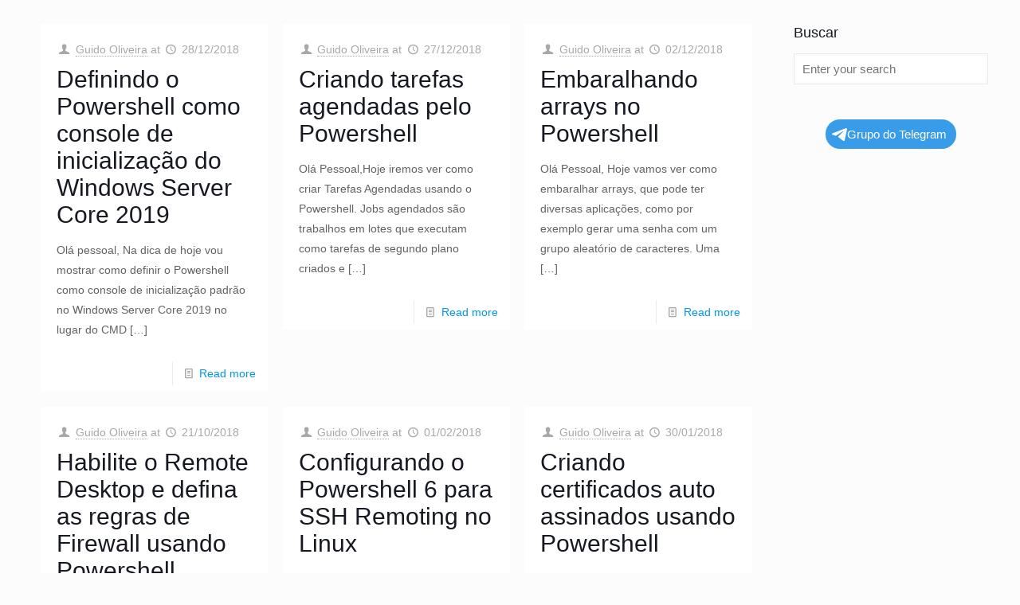

--- FILE ---
content_type: text/html; charset=UTF-8
request_url: https://guidooliveira.com/category/powershell-2/page/9/
body_size: 18134
content:
<!DOCTYPE html>
<html lang="pt-BR" prefix="og: https://ogp.me/ns#" class="no-js " itemscope itemtype="https://schema.org/WebPage" >

<head><meta charset="UTF-8" /><script>if(navigator.userAgent.match(/MSIE|Internet Explorer/i)||navigator.userAgent.match(/Trident\/7\..*?rv:11/i)){var href=document.location.href;if(!href.match(/[?&]nowprocket/)){if(href.indexOf("?")==-1){if(href.indexOf("#")==-1){document.location.href=href+"?nowprocket=1"}else{document.location.href=href.replace("#","?nowprocket=1#")}}else{if(href.indexOf("#")==-1){document.location.href=href+"&nowprocket=1"}else{document.location.href=href.replace("#","&nowprocket=1#")}}}}</script><script>class RocketLazyLoadScripts{constructor(){this.triggerEvents=["keydown","mousedown","mousemove","touchmove","touchstart","touchend","wheel"],this.userEventHandler=this._triggerListener.bind(this),this.touchStartHandler=this._onTouchStart.bind(this),this.touchMoveHandler=this._onTouchMove.bind(this),this.touchEndHandler=this._onTouchEnd.bind(this),this.clickHandler=this._onClick.bind(this),this.interceptedClicks=[],window.addEventListener("pageshow",(e=>{this.persisted=e.persisted})),window.addEventListener("DOMContentLoaded",(()=>{this._preconnect3rdParties()})),this.delayedScripts={normal:[],async:[],defer:[]},this.allJQueries=[]}_addUserInteractionListener(e){document.hidden?e._triggerListener():(this.triggerEvents.forEach((t=>window.addEventListener(t,e.userEventHandler,{passive:!0}))),window.addEventListener("touchstart",e.touchStartHandler,{passive:!0}),window.addEventListener("mousedown",e.touchStartHandler),document.addEventListener("visibilitychange",e.userEventHandler))}_removeUserInteractionListener(){this.triggerEvents.forEach((e=>window.removeEventListener(e,this.userEventHandler,{passive:!0}))),document.removeEventListener("visibilitychange",this.userEventHandler)}_onTouchStart(e){"HTML"!==e.target.tagName&&(window.addEventListener("touchend",this.touchEndHandler),window.addEventListener("mouseup",this.touchEndHandler),window.addEventListener("touchmove",this.touchMoveHandler,{passive:!0}),window.addEventListener("mousemove",this.touchMoveHandler),e.target.addEventListener("click",this.clickHandler),this._renameDOMAttribute(e.target,"onclick","rocket-onclick"))}_onTouchMove(e){window.removeEventListener("touchend",this.touchEndHandler),window.removeEventListener("mouseup",this.touchEndHandler),window.removeEventListener("touchmove",this.touchMoveHandler,{passive:!0}),window.removeEventListener("mousemove",this.touchMoveHandler),e.target.removeEventListener("click",this.clickHandler),this._renameDOMAttribute(e.target,"rocket-onclick","onclick")}_onTouchEnd(e){window.removeEventListener("touchend",this.touchEndHandler),window.removeEventListener("mouseup",this.touchEndHandler),window.removeEventListener("touchmove",this.touchMoveHandler,{passive:!0}),window.removeEventListener("mousemove",this.touchMoveHandler)}_onClick(e){e.target.removeEventListener("click",this.clickHandler),this._renameDOMAttribute(e.target,"rocket-onclick","onclick"),this.interceptedClicks.push(e),e.preventDefault(),e.stopPropagation(),e.stopImmediatePropagation()}_replayClicks(){window.removeEventListener("touchstart",this.touchStartHandler,{passive:!0}),window.removeEventListener("mousedown",this.touchStartHandler),this.interceptedClicks.forEach((e=>{e.target.dispatchEvent(new MouseEvent("click",{view:e.view,bubbles:!0,cancelable:!0}))}))}_renameDOMAttribute(e,t,n){e.hasAttribute&&e.hasAttribute(t)&&(event.target.setAttribute(n,event.target.getAttribute(t)),event.target.removeAttribute(t))}_triggerListener(){this._removeUserInteractionListener(this),"loading"===document.readyState?document.addEventListener("DOMContentLoaded",this._loadEverythingNow.bind(this)):this._loadEverythingNow()}_preconnect3rdParties(){let e=[];document.querySelectorAll("script[type=rocketlazyloadscript]").forEach((t=>{if(t.hasAttribute("src")){const n=new URL(t.src).origin;n!==location.origin&&e.push({src:n,crossOrigin:t.crossOrigin||"module"===t.getAttribute("data-rocket-type")})}})),e=[...new Map(e.map((e=>[JSON.stringify(e),e]))).values()],this._batchInjectResourceHints(e,"preconnect")}async _loadEverythingNow(){this.lastBreath=Date.now(),this._delayEventListeners(),this._delayJQueryReady(this),this._handleDocumentWrite(),this._registerAllDelayedScripts(),this._preloadAllScripts(),await this._loadScriptsFromList(this.delayedScripts.normal),await this._loadScriptsFromList(this.delayedScripts.defer),await this._loadScriptsFromList(this.delayedScripts.async);try{await this._triggerDOMContentLoaded(),await this._triggerWindowLoad()}catch(e){}window.dispatchEvent(new Event("rocket-allScriptsLoaded")),this._replayClicks()}_registerAllDelayedScripts(){document.querySelectorAll("script[type=rocketlazyloadscript]").forEach((e=>{e.hasAttribute("src")?e.hasAttribute("async")&&!1!==e.async?this.delayedScripts.async.push(e):e.hasAttribute("defer")&&!1!==e.defer||"module"===e.getAttribute("data-rocket-type")?this.delayedScripts.defer.push(e):this.delayedScripts.normal.push(e):this.delayedScripts.normal.push(e)}))}async _transformScript(e){return await this._littleBreath(),new Promise((t=>{const n=document.createElement("script");[...e.attributes].forEach((e=>{let t=e.nodeName;"type"!==t&&("data-rocket-type"===t&&(t="type"),n.setAttribute(t,e.nodeValue))})),e.hasAttribute("src")?(n.addEventListener("load",t),n.addEventListener("error",t)):(n.text=e.text,t());try{e.parentNode.replaceChild(n,e)}catch(e){t()}}))}async _loadScriptsFromList(e){const t=e.shift();return t?(await this._transformScript(t),this._loadScriptsFromList(e)):Promise.resolve()}_preloadAllScripts(){this._batchInjectResourceHints([...this.delayedScripts.normal,...this.delayedScripts.defer,...this.delayedScripts.async],"preload")}_batchInjectResourceHints(e,t){var n=document.createDocumentFragment();e.forEach((e=>{if(e.src){const i=document.createElement("link");i.href=e.src,i.rel=t,"preconnect"!==t&&(i.as="script"),e.getAttribute&&"module"===e.getAttribute("data-rocket-type")&&(i.crossOrigin=!0),e.crossOrigin&&(i.crossOrigin=e.crossOrigin),n.appendChild(i)}})),document.head.appendChild(n)}_delayEventListeners(){let e={};function t(t,n){!function(t){function n(n){return e[t].eventsToRewrite.indexOf(n)>=0?"rocket-"+n:n}e[t]||(e[t]={originalFunctions:{add:t.addEventListener,remove:t.removeEventListener},eventsToRewrite:[]},t.addEventListener=function(){arguments[0]=n(arguments[0]),e[t].originalFunctions.add.apply(t,arguments)},t.removeEventListener=function(){arguments[0]=n(arguments[0]),e[t].originalFunctions.remove.apply(t,arguments)})}(t),e[t].eventsToRewrite.push(n)}function n(e,t){let n=e[t];Object.defineProperty(e,t,{get:()=>n||function(){},set(i){e["rocket"+t]=n=i}})}t(document,"DOMContentLoaded"),t(window,"DOMContentLoaded"),t(window,"load"),t(window,"pageshow"),t(document,"readystatechange"),n(document,"onreadystatechange"),n(window,"onload"),n(window,"onpageshow")}_delayJQueryReady(e){let t=window.jQuery;Object.defineProperty(window,"jQuery",{get:()=>t,set(n){if(n&&n.fn&&!e.allJQueries.includes(n)){n.fn.ready=n.fn.init.prototype.ready=function(t){e.domReadyFired?t.bind(document)(n):document.addEventListener("rocket-DOMContentLoaded",(()=>t.bind(document)(n)))};const t=n.fn.on;n.fn.on=n.fn.init.prototype.on=function(){if(this[0]===window){function e(e){return e.split(" ").map((e=>"load"===e||0===e.indexOf("load.")?"rocket-jquery-load":e)).join(" ")}"string"==typeof arguments[0]||arguments[0]instanceof String?arguments[0]=e(arguments[0]):"object"==typeof arguments[0]&&Object.keys(arguments[0]).forEach((t=>{delete Object.assign(arguments[0],{[e(t)]:arguments[0][t]})[t]}))}return t.apply(this,arguments),this},e.allJQueries.push(n)}t=n}})}async _triggerDOMContentLoaded(){this.domReadyFired=!0,await this._littleBreath(),document.dispatchEvent(new Event("rocket-DOMContentLoaded")),await this._littleBreath(),window.dispatchEvent(new Event("rocket-DOMContentLoaded")),await this._littleBreath(),document.dispatchEvent(new Event("rocket-readystatechange")),await this._littleBreath(),document.rocketonreadystatechange&&document.rocketonreadystatechange()}async _triggerWindowLoad(){await this._littleBreath(),window.dispatchEvent(new Event("rocket-load")),await this._littleBreath(),window.rocketonload&&window.rocketonload(),await this._littleBreath(),this.allJQueries.forEach((e=>e(window).trigger("rocket-jquery-load"))),await this._littleBreath();const e=new Event("rocket-pageshow");e.persisted=this.persisted,window.dispatchEvent(e),await this._littleBreath(),window.rocketonpageshow&&window.rocketonpageshow({persisted:this.persisted})}_handleDocumentWrite(){const e=new Map;document.write=document.writeln=function(t){const n=document.currentScript,i=document.createRange(),r=n.parentElement;let o=e.get(n);void 0===o&&(o=n.nextSibling,e.set(n,o));const s=document.createDocumentFragment();i.setStart(s,0),s.appendChild(i.createContextualFragment(t)),r.insertBefore(s,o)}}async _littleBreath(){Date.now()-this.lastBreath>45&&(await this._requestAnimFrame(),this.lastBreath=Date.now())}async _requestAnimFrame(){return document.hidden?new Promise((e=>setTimeout(e))):new Promise((e=>requestAnimationFrame(e)))}static run(){const e=new RocketLazyLoadScripts;e._addUserInteractionListener(e)}}RocketLazyLoadScripts.run();</script>


	<style>img:is([sizes="auto" i], [sizes^="auto," i]) { contain-intrinsic-size: 3000px 1500px }</style>
	<meta name="format-detection" content="telephone=no">
<meta name="viewport" content="width=device-width, initial-scale=1" />
<link rel="shortcut icon" href="/favicon.ico" type="image/x-icon" />

<!-- Otimização para mecanismos de pesquisa pelo Rank Math - https://rankmath.com/ -->
<title>Powershell Archives - Página 9 de 16 - Guido Oliveira</title>
<meta name="robots" content="follow, index, max-snippet:-1, max-video-preview:-1, max-image-preview:large"/>
<link rel="canonical" href="//guidooliveira.com/category/powershell-2/page/9/" />
<link rel="prev" href="//guidooliveira.com/category/powershell-2/page/8/" />
<link rel="next" href="//guidooliveira.com/category/powershell-2/page/10/" />
<meta property="og:locale" content="pt_BR" />
<meta property="og:type" content="article" />
<meta property="og:title" content="Powershell Archives - Página 9 de 16 - Guido Oliveira" />
<meta property="og:url" content="https://guidooliveira.com/category/powershell-2/page/9/" />
<meta property="og:site_name" content="Guido Oliveira" />
<meta property="article:publisher" content="https://www.facebook.com/guidooliveiraoficial" />
<meta name="twitter:card" content="summary_large_image" />
<meta name="twitter:title" content="Powershell Archives - Página 9 de 16 - Guido Oliveira" />
<meta name="twitter:site" content="@_Guido_Oliveira" />
<meta name="twitter:label1" content="Posts" />
<meta name="twitter:data1" content="139" />
<script type="application/ld+json" class="rank-math-schema">{"@context":"https://schema.org","@graph":[{"@type":"Person","@id":"https://guidooliveira.com/#person","name":"Guido Oliveira","sameAs":["https://www.facebook.com/guidooliveiraoficial","https://twitter.com/_Guido_Oliveira"]},{"@type":"WebSite","@id":"https://guidooliveira.com/#website","url":"https://guidooliveira.com","name":"Guido Oliveira","publisher":{"@id":"https://guidooliveira.com/#person"},"inLanguage":"pt-BR"},{"@type":"BreadcrumbList","@id":"https://guidooliveira.com/category/powershell-2/page/9/#breadcrumb","itemListElement":[{"@type":"ListItem","position":"1","item":{"@id":"https://guidooliveira.com","name":"Home"}},{"@type":"ListItem","position":"2","item":{"@id":"https://guidooliveira.com/category/powershell-2/","name":"Powershell"}}]},{"@type":"CollectionPage","@id":"https://guidooliveira.com/category/powershell-2/page/9/#webpage","url":"https://guidooliveira.com/category/powershell-2/page/9/","name":"Powershell Archives - P\u00e1gina 9 de 16 - Guido Oliveira","isPartOf":{"@id":"https://guidooliveira.com/#website"},"inLanguage":"pt-BR","breadcrumb":{"@id":"https://guidooliveira.com/category/powershell-2/page/9/#breadcrumb"}}]}</script>
<!-- /Plugin de SEO Rank Math para WordPress -->

<link rel='dns-prefetch' href='//www.googletagmanager.com' />

<link rel="alternate" type="application/rss+xml" title="Feed para Guido Oliveira &raquo;" href="//guidooliveira.com/feed/" />
<link rel="alternate" type="application/rss+xml" title="Feed de comentários para Guido Oliveira &raquo;" href="//guidooliveira.com/comments/feed/" />
<link rel="alternate" type="application/rss+xml" title="Feed de categoria para Guido Oliveira &raquo; Powershell" href="//guidooliveira.com/category/powershell-2/feed/" />
<style id='classic-theme-styles-inline-css' type='text/css'>
/*! This file is auto-generated */
.wp-block-button__link{color:#fff;background-color:#32373c;border-radius:9999px;box-shadow:none;text-decoration:none;padding:calc(.667em + 2px) calc(1.333em + 2px);font-size:1.125em}.wp-block-file__button{background:#32373c;color:#fff;text-decoration:none}
</style>
<link data-minify="1" rel='stylesheet' id='prismatic-blocks-css' href='//guidooliveira.com/wp-content/cache/min/1/wp-content/plugins/prismatic/css/styles-blocks.css?ver=1768477718' type='text/css' media='all' />
<link rel='stylesheet' id='wp-components-css' href='//guidooliveira.com/wp-includes/css/dist/components/style.min.css?ver=6.8.3' type='text/css' media='all' />
<link data-minify="1" rel='stylesheet' id='wptelegram_widget-blocks-0-css' href='//guidooliveira.com/wp-content/cache/min/1/wp-content/plugins/wptelegram-widget/assets/build/dist/blocks-C9ogPNk6.css?ver=1768477718' type='text/css' media='all' />
<style id='wptelegram_widget-blocks-0-inline-css' type='text/css'>
:root {--wptelegram-widget-join-link-bg-color: #389ce9;--wptelegram-widget-join-link-color: #fff}
</style>
<link data-minify="1" rel='stylesheet' id='wptelegram_widget-public-0-css' href='//guidooliveira.com/wp-content/cache/min/1/wp-content/plugins/wptelegram-widget/assets/build/dist/public-DEib7km8.css?ver=1768477718' type='text/css' media='all' />
<style id='global-styles-inline-css' type='text/css'>
:root{--wp--preset--aspect-ratio--square: 1;--wp--preset--aspect-ratio--4-3: 4/3;--wp--preset--aspect-ratio--3-4: 3/4;--wp--preset--aspect-ratio--3-2: 3/2;--wp--preset--aspect-ratio--2-3: 2/3;--wp--preset--aspect-ratio--16-9: 16/9;--wp--preset--aspect-ratio--9-16: 9/16;--wp--preset--color--black: #000000;--wp--preset--color--cyan-bluish-gray: #abb8c3;--wp--preset--color--white: #ffffff;--wp--preset--color--pale-pink: #f78da7;--wp--preset--color--vivid-red: #cf2e2e;--wp--preset--color--luminous-vivid-orange: #ff6900;--wp--preset--color--luminous-vivid-amber: #fcb900;--wp--preset--color--light-green-cyan: #7bdcb5;--wp--preset--color--vivid-green-cyan: #00d084;--wp--preset--color--pale-cyan-blue: #8ed1fc;--wp--preset--color--vivid-cyan-blue: #0693e3;--wp--preset--color--vivid-purple: #9b51e0;--wp--preset--gradient--vivid-cyan-blue-to-vivid-purple: linear-gradient(135deg,rgba(6,147,227,1) 0%,rgb(155,81,224) 100%);--wp--preset--gradient--light-green-cyan-to-vivid-green-cyan: linear-gradient(135deg,rgb(122,220,180) 0%,rgb(0,208,130) 100%);--wp--preset--gradient--luminous-vivid-amber-to-luminous-vivid-orange: linear-gradient(135deg,rgba(252,185,0,1) 0%,rgba(255,105,0,1) 100%);--wp--preset--gradient--luminous-vivid-orange-to-vivid-red: linear-gradient(135deg,rgba(255,105,0,1) 0%,rgb(207,46,46) 100%);--wp--preset--gradient--very-light-gray-to-cyan-bluish-gray: linear-gradient(135deg,rgb(238,238,238) 0%,rgb(169,184,195) 100%);--wp--preset--gradient--cool-to-warm-spectrum: linear-gradient(135deg,rgb(74,234,220) 0%,rgb(151,120,209) 20%,rgb(207,42,186) 40%,rgb(238,44,130) 60%,rgb(251,105,98) 80%,rgb(254,248,76) 100%);--wp--preset--gradient--blush-light-purple: linear-gradient(135deg,rgb(255,206,236) 0%,rgb(152,150,240) 100%);--wp--preset--gradient--blush-bordeaux: linear-gradient(135deg,rgb(254,205,165) 0%,rgb(254,45,45) 50%,rgb(107,0,62) 100%);--wp--preset--gradient--luminous-dusk: linear-gradient(135deg,rgb(255,203,112) 0%,rgb(199,81,192) 50%,rgb(65,88,208) 100%);--wp--preset--gradient--pale-ocean: linear-gradient(135deg,rgb(255,245,203) 0%,rgb(182,227,212) 50%,rgb(51,167,181) 100%);--wp--preset--gradient--electric-grass: linear-gradient(135deg,rgb(202,248,128) 0%,rgb(113,206,126) 100%);--wp--preset--gradient--midnight: linear-gradient(135deg,rgb(2,3,129) 0%,rgb(40,116,252) 100%);--wp--preset--font-size--small: 13px;--wp--preset--font-size--medium: 20px;--wp--preset--font-size--large: 36px;--wp--preset--font-size--x-large: 42px;--wp--preset--spacing--20: 0.44rem;--wp--preset--spacing--30: 0.67rem;--wp--preset--spacing--40: 1rem;--wp--preset--spacing--50: 1.5rem;--wp--preset--spacing--60: 2.25rem;--wp--preset--spacing--70: 3.38rem;--wp--preset--spacing--80: 5.06rem;--wp--preset--shadow--natural: 6px 6px 9px rgba(0, 0, 0, 0.2);--wp--preset--shadow--deep: 12px 12px 50px rgba(0, 0, 0, 0.4);--wp--preset--shadow--sharp: 6px 6px 0px rgba(0, 0, 0, 0.2);--wp--preset--shadow--outlined: 6px 6px 0px -3px rgba(255, 255, 255, 1), 6px 6px rgba(0, 0, 0, 1);--wp--preset--shadow--crisp: 6px 6px 0px rgba(0, 0, 0, 1);}:where(.is-layout-flex){gap: 0.5em;}:where(.is-layout-grid){gap: 0.5em;}body .is-layout-flex{display: flex;}.is-layout-flex{flex-wrap: wrap;align-items: center;}.is-layout-flex > :is(*, div){margin: 0;}body .is-layout-grid{display: grid;}.is-layout-grid > :is(*, div){margin: 0;}:where(.wp-block-columns.is-layout-flex){gap: 2em;}:where(.wp-block-columns.is-layout-grid){gap: 2em;}:where(.wp-block-post-template.is-layout-flex){gap: 1.25em;}:where(.wp-block-post-template.is-layout-grid){gap: 1.25em;}.has-black-color{color: var(--wp--preset--color--black) !important;}.has-cyan-bluish-gray-color{color: var(--wp--preset--color--cyan-bluish-gray) !important;}.has-white-color{color: var(--wp--preset--color--white) !important;}.has-pale-pink-color{color: var(--wp--preset--color--pale-pink) !important;}.has-vivid-red-color{color: var(--wp--preset--color--vivid-red) !important;}.has-luminous-vivid-orange-color{color: var(--wp--preset--color--luminous-vivid-orange) !important;}.has-luminous-vivid-amber-color{color: var(--wp--preset--color--luminous-vivid-amber) !important;}.has-light-green-cyan-color{color: var(--wp--preset--color--light-green-cyan) !important;}.has-vivid-green-cyan-color{color: var(--wp--preset--color--vivid-green-cyan) !important;}.has-pale-cyan-blue-color{color: var(--wp--preset--color--pale-cyan-blue) !important;}.has-vivid-cyan-blue-color{color: var(--wp--preset--color--vivid-cyan-blue) !important;}.has-vivid-purple-color{color: var(--wp--preset--color--vivid-purple) !important;}.has-black-background-color{background-color: var(--wp--preset--color--black) !important;}.has-cyan-bluish-gray-background-color{background-color: var(--wp--preset--color--cyan-bluish-gray) !important;}.has-white-background-color{background-color: var(--wp--preset--color--white) !important;}.has-pale-pink-background-color{background-color: var(--wp--preset--color--pale-pink) !important;}.has-vivid-red-background-color{background-color: var(--wp--preset--color--vivid-red) !important;}.has-luminous-vivid-orange-background-color{background-color: var(--wp--preset--color--luminous-vivid-orange) !important;}.has-luminous-vivid-amber-background-color{background-color: var(--wp--preset--color--luminous-vivid-amber) !important;}.has-light-green-cyan-background-color{background-color: var(--wp--preset--color--light-green-cyan) !important;}.has-vivid-green-cyan-background-color{background-color: var(--wp--preset--color--vivid-green-cyan) !important;}.has-pale-cyan-blue-background-color{background-color: var(--wp--preset--color--pale-cyan-blue) !important;}.has-vivid-cyan-blue-background-color{background-color: var(--wp--preset--color--vivid-cyan-blue) !important;}.has-vivid-purple-background-color{background-color: var(--wp--preset--color--vivid-purple) !important;}.has-black-border-color{border-color: var(--wp--preset--color--black) !important;}.has-cyan-bluish-gray-border-color{border-color: var(--wp--preset--color--cyan-bluish-gray) !important;}.has-white-border-color{border-color: var(--wp--preset--color--white) !important;}.has-pale-pink-border-color{border-color: var(--wp--preset--color--pale-pink) !important;}.has-vivid-red-border-color{border-color: var(--wp--preset--color--vivid-red) !important;}.has-luminous-vivid-orange-border-color{border-color: var(--wp--preset--color--luminous-vivid-orange) !important;}.has-luminous-vivid-amber-border-color{border-color: var(--wp--preset--color--luminous-vivid-amber) !important;}.has-light-green-cyan-border-color{border-color: var(--wp--preset--color--light-green-cyan) !important;}.has-vivid-green-cyan-border-color{border-color: var(--wp--preset--color--vivid-green-cyan) !important;}.has-pale-cyan-blue-border-color{border-color: var(--wp--preset--color--pale-cyan-blue) !important;}.has-vivid-cyan-blue-border-color{border-color: var(--wp--preset--color--vivid-cyan-blue) !important;}.has-vivid-purple-border-color{border-color: var(--wp--preset--color--vivid-purple) !important;}.has-vivid-cyan-blue-to-vivid-purple-gradient-background{background: var(--wp--preset--gradient--vivid-cyan-blue-to-vivid-purple) !important;}.has-light-green-cyan-to-vivid-green-cyan-gradient-background{background: var(--wp--preset--gradient--light-green-cyan-to-vivid-green-cyan) !important;}.has-luminous-vivid-amber-to-luminous-vivid-orange-gradient-background{background: var(--wp--preset--gradient--luminous-vivid-amber-to-luminous-vivid-orange) !important;}.has-luminous-vivid-orange-to-vivid-red-gradient-background{background: var(--wp--preset--gradient--luminous-vivid-orange-to-vivid-red) !important;}.has-very-light-gray-to-cyan-bluish-gray-gradient-background{background: var(--wp--preset--gradient--very-light-gray-to-cyan-bluish-gray) !important;}.has-cool-to-warm-spectrum-gradient-background{background: var(--wp--preset--gradient--cool-to-warm-spectrum) !important;}.has-blush-light-purple-gradient-background{background: var(--wp--preset--gradient--blush-light-purple) !important;}.has-blush-bordeaux-gradient-background{background: var(--wp--preset--gradient--blush-bordeaux) !important;}.has-luminous-dusk-gradient-background{background: var(--wp--preset--gradient--luminous-dusk) !important;}.has-pale-ocean-gradient-background{background: var(--wp--preset--gradient--pale-ocean) !important;}.has-electric-grass-gradient-background{background: var(--wp--preset--gradient--electric-grass) !important;}.has-midnight-gradient-background{background: var(--wp--preset--gradient--midnight) !important;}.has-small-font-size{font-size: var(--wp--preset--font-size--small) !important;}.has-medium-font-size{font-size: var(--wp--preset--font-size--medium) !important;}.has-large-font-size{font-size: var(--wp--preset--font-size--large) !important;}.has-x-large-font-size{font-size: var(--wp--preset--font-size--x-large) !important;}
:where(.wp-block-post-template.is-layout-flex){gap: 1.25em;}:where(.wp-block-post-template.is-layout-grid){gap: 1.25em;}
:where(.wp-block-columns.is-layout-flex){gap: 2em;}:where(.wp-block-columns.is-layout-grid){gap: 2em;}
:root :where(.wp-block-pullquote){font-size: 1.5em;line-height: 1.6;}
</style>
<link data-minify="1" rel='stylesheet' id='contact-form-7-css' href='//guidooliveira.com/wp-content/cache/min/1/wp-content/plugins/contact-form-7/includes/css/styles.css?ver=1768477718' type='text/css' media='all' />
<link data-minify="1" rel='stylesheet' id='godaddy-styles-css' href='//guidooliveira.com/wp-content/cache/min/1/wp-content/mu-plugins/vendor/wpex/godaddy-launch/includes/Dependencies/GoDaddy/Styles/build/latest.css?ver=1768477718' type='text/css' media='all' />
<link rel='stylesheet' id='style-css' href='//guidooliveira.com/wp-content/themes/betheme-child/style.css?ver=6.8.3' type='text/css' media='all' />

<!-- Snippet da etiqueta do Google (gtag.js) adicionado pelo Site Kit -->
<!-- Snippet do Google Análises adicionado pelo Site Kit -->
<script type="rocketlazyloadscript" data-rocket-type="text/javascript" src="//www.googletagmanager.com/gtag/js?id=G-88VMZFPXW4" id="google_gtagjs-js" async></script>
<script type="rocketlazyloadscript" data-rocket-type="text/javascript" id="google_gtagjs-js-after">
/* <![CDATA[ */
window.dataLayer = window.dataLayer || [];function gtag(){dataLayer.push(arguments);}
gtag("set","linker",{"domains":["guidooliveira.com"]});
gtag("js", new Date());
gtag("set", "developer_id.dZTNiMT", true);
gtag("config", "G-88VMZFPXW4");
/* ]]> */
</script>
<link rel="https://api.w.org/" href="//guidooliveira.com/wp-json/" /><link rel="alternate" title="JSON" type="application/json" href="//guidooliveira.com/wp-json/wp/v2/categories/10" /><link rel="EditURI" type="application/rsd+xml" title="RSD" href="//guidooliveira.com/xmlrpc.php?rsd" />
<meta name="generator" content="Site Kit by Google 1.170.0" />
<!-- Meta-etiquetas do Google AdSense adicionado pelo Site Kit -->
<meta name="google-adsense-platform-account" content="ca-host-pub-2644536267352236">
<meta name="google-adsense-platform-domain" content="sitekit.withgoogle.com">
<!-- Fim das meta-etiquetas do Google AdSense adicionado pelo Site Kit -->
<meta name="generator" content="Elementor 3.32.3; features: additional_custom_breakpoints; settings: css_print_method-external, google_font-enabled, font_display-swap">
			<style>
				.e-con.e-parent:nth-of-type(n+4):not(.e-lazyloaded):not(.e-no-lazyload),
				.e-con.e-parent:nth-of-type(n+4):not(.e-lazyloaded):not(.e-no-lazyload) * {
					background-image: none !important;
				}
				@media screen and (max-height: 1024px) {
					.e-con.e-parent:nth-of-type(n+3):not(.e-lazyloaded):not(.e-no-lazyload),
					.e-con.e-parent:nth-of-type(n+3):not(.e-lazyloaded):not(.e-no-lazyload) * {
						background-image: none !important;
					}
				}
				@media screen and (max-height: 640px) {
					.e-con.e-parent:nth-of-type(n+2):not(.e-lazyloaded):not(.e-no-lazyload),
					.e-con.e-parent:nth-of-type(n+2):not(.e-lazyloaded):not(.e-no-lazyload) * {
						background-image: none !important;
					}
				}
			</style>
			
<!-- Snippet do Gerenciador de Tags do Google adicionado pelo Site Kit -->
<script type="rocketlazyloadscript" data-rocket-type="text/javascript">
/* <![CDATA[ */

			( function( w, d, s, l, i ) {
				w[l] = w[l] || [];
				w[l].push( {'gtm.start': new Date().getTime(), event: 'gtm.js'} );
				var f = d.getElementsByTagName( s )[0],
					j = d.createElement( s ), dl = l != 'dataLayer' ? '&l=' + l : '';
				j.async = true;
				j.src = 'https://www.googletagmanager.com/gtm.js?id=' + i + dl;
				f.parentNode.insertBefore( j, f );
			} )( window, document, 'script', 'dataLayer', 'GTM-WKR8LPW' );
			
/* ]]> */
</script>

<!-- Fim do código do Gerenciador de Etiquetas do Google adicionado pelo Site Kit -->
<noscript><style id="rocket-lazyload-nojs-css">.rll-youtube-player, [data-lazy-src]{display:none !important;}</style></noscript>
</head>

<body class="archive paged category category-powershell-2 category-10 paged-9 category-paged-9 wp-theme-betheme wp-child-theme-betheme-child with_aside aside_right color-one content-brightness-light input-brightness-light style-simple button-flat layout-full-width if-zoom hide-love header-plain header-fw sticky-header sticky-tb-color ab-hide menu-link-color menuo-right subheader-title-left footer-copy-center boxed2fw mobile-tb-center mobile-side-slide mobile-mini-mr-ll mobile-header-mini mobile-icon-user-ss mobile-icon-wishlist-hide mobile-icon-cart-hide mobile-icon-search-ss mobile-icon-wpml-hide mobile-icon-action-ss be-page-3941 be-reg-266 elementor-default elementor-kit-11739">

	
	<!-- mfn_hook_top --><!-- mfn_hook_top -->
	
	
	<div id="Wrapper">

	<div id="Header_wrapper" class="bg-parallax" data-enllax-ratio="0.3">

	<header id="Header">


<div class="header_placeholder"></div>

<div id="Top_bar" class="loading">

	<div class="container">
		<div class="column one">

			<div class="top_bar_left clearfix">

				<div class="logo text-logo"><a id="logo" href="https://guidooliveira.com" title="Guido Oliveira" data-height="60" data-padding="15">Guido Oliveira</a></div>
				<div class="menu_wrapper">
					<a class="responsive-menu-toggle " href="#" aria-label="mobile menu"><i class="icon-menu-fine" aria-hidden="true"></i></a><nav id="menu" role="navigation" aria-expanded="false" aria-label="Main menu"><ul class="menu page-menu" role="navigation" aria-expanded="false" aria-label="Main menu"><li class="page_item page-item-3941 current_page_parent"><a href="https://guidooliveira.com/home/">Inicio</a></li>
<li class="page_item page-item-11398"><a href="https://guidooliveira.com/politica-privacidade/">Politicas de Privacidade</a></li>
<li class="page_item page-item-12"><a href="https://guidooliveira.com/sobre/">Sobre</a></li>
<li class="page_item page-item-284"><a href="https://guidooliveira.com/contato/">Contato</a></li>
</ul></nav>				</div>

				<div class="secondary_menu_wrapper">
									</div>

				<div class="banner_wrapper">
									</div>

			</div>

			<div class="top_bar_right "><div class="top_bar_right_wrapper"><a id="search_button" class="top-bar-right-icon top-bar-right-icon-search search_button" href="#"><svg width="26" viewBox="0 0 26 26" aria-label="search icon"><defs><style>.path{fill:none;stroke:#000;stroke-miterlimit:10;stroke-width:1.5px;}</style></defs><circle class="path" cx="11.35" cy="11.35" r="6"/><line class="path" x1="15.59" y1="15.59" x2="20.65" y2="20.65"/></svg></a></div></div>
			<div class="search_wrapper">
				
<form method="get" id="searchform" action="//guidooliveira.com/">

	
  <svg class="icon_search" width="26" viewBox="0 0 26 26" aria-label="search icon"><defs><style>.path{fill:none;stroke:#000;stroke-miterlimit:10;stroke-width:1.5px;}</style></defs><circle class="path" cx="11.35" cy="11.35" r="6"></circle><line class="path" x1="15.59" y1="15.59" x2="20.65" y2="20.65"></line></svg>
  <span class="mfn-close-icon icon_close" tabindex="0"><span class="icon">✕</span></span>

	
	<input type="text" class="field" name="s" autocomplete="off" placeholder="Enter your search" />
	<input type="submit" class="display-none" value="" />

</form>
			</div>

		</div>
	</div>
</div>
</header>
	
</div>

	<!-- mfn_hook_content_before --><!-- mfn_hook_content_before -->
<div id="Content">
	<div class="content_wrapper clearfix">

		<div class="sections_group">

			<div class="extra_content">
				<div class="mfn-builder-content mfn-default-content-buider"></div>			</div>

			
			<div class="section ">
				<div class="section_wrapper clearfix">

					<div class="column one column_blog">
						<div class="mcb-column-inner clearfix">
							<div class="blog_wrapper isotope_wrapper">

								<div class="posts_group lm_wrapper grid col-3">
									<div class="post-item isotope-item clearfix post-10389 post type-post status-publish format-standard has-post-thumbnail hentry category-powershell-2 tag-powershell tag-server-core tag-windows-server" style=""><div class="date_label">28/12/2018</div><div class="image_frame post-photo-wrapper scale-with-grid images_only"><div class="image_wrapper"><a href="https://guidooliveira.com/definindo-o-powershell-como-console-de-inicializacao-do-windows-server-core-2019/"><div class="mask"></div></a><div class="image_links double"><a class="zoom "  rel="prettyphoto" href=""><svg viewBox="0 0 26 26"><defs><style>.path{fill:none;stroke:#333;stroke-miterlimit:10;stroke-width:1.5px;}</style></defs><circle cx="11.35" cy="11.35" r="6" class="path"></circle><line x1="15.59" y1="15.59" x2="20.65" y2="20.65" class="path"></line></svg></a><a class="link "  href="https://guidooliveira.com/definindo-o-powershell-como-console-de-inicializacao-do-windows-server-core-2019/"><svg viewBox="0 0 26 26"><defs><style>.path{fill:none;stroke:#333;stroke-miterlimit:10;stroke-width:1.5px;}</style></defs><g><path d="M10.17,8.76l2.12-2.12a5,5,0,0,1,7.07,0h0a5,5,0,0,1,0,7.07l-2.12,2.12" class="path"></path><path d="M15.83,17.24l-2.12,2.12a5,5,0,0,1-7.07,0h0a5,5,0,0,1,0-7.07l2.12-2.12" class="path"></path><line x1="10.17" y1="15.83" x2="15.83" y2="10.17" class="path"></line></g></svg></a></div></div></div><div class="post-desc-wrapper bg- has-custom-bg" style=""><div class="post-desc"><div class="post-head"><div class="post-meta clearfix"><div class="author-date"><span class="vcard author post-author"><span class="label">Published by </span><i class="icon-user" aria-label="author"></i> <span class="fn"><a href="https://guidooliveira.com/author/guido-oliveira/">Guido Oliveira</a></span></span> <span class="date"><span class="label">at </span><i class="icon-clock" aria-label="published"></i> <span class="post-date updated">28/12/2018</span></span></div><div class="category"><span class="cat-btn">Categories <i class="icon-down-dir" aria-hidden="true"></i></span><div class="cat-wrapper"><ul class="post-categories">
	<li><a href="https://guidooliveira.com/category/powershell-2/" rel="category tag">Powershell</a></li></ul></div></div></div></div><div class="post-title"><h2 class="entry-title" itemprop="headline"><a href="https://guidooliveira.com/definindo-o-powershell-como-console-de-inicializacao-do-windows-server-core-2019/">Definindo o Powershell como console de inicialização do Windows Server Core 2019</a></h2></div><div class="post-excerpt">Olá pessoal, Na dica de hoje vou mostrar como definir o Powershell como console de inicialização padrão no Windows Server Core 2019 no lugar do CMD<span class="excerpt-hellip"> […]</span></div><div class="post-footer"><div class="button-love"><span class="love-text">Do you like it?</span></div><div class="post-links"><i class="icon-doc-text" aria-hidden="true"></i> <a href="https://guidooliveira.com/definindo-o-powershell-como-console-de-inicializacao-do-windows-server-core-2019/" class="post-more">Read more</a></div></div></div></div></div><div class="post-item isotope-item clearfix post-10363 post type-post status-publish format-standard has-post-thumbnail hentry category-powershell-2 tag-job tag-powershell tag-scheduledjob" style=""><div class="date_label">27/12/2018</div><div class="image_frame post-photo-wrapper scale-with-grid images_only"><div class="image_wrapper"><a href="https://guidooliveira.com/criando-tarefas-agendadas-pelo-powershell/"><div class="mask"></div></a><div class="image_links double"><a class="zoom "  rel="prettyphoto" href=""><svg viewBox="0 0 26 26"><defs><style>.path{fill:none;stroke:#333;stroke-miterlimit:10;stroke-width:1.5px;}</style></defs><circle cx="11.35" cy="11.35" r="6" class="path"></circle><line x1="15.59" y1="15.59" x2="20.65" y2="20.65" class="path"></line></svg></a><a class="link "  href="https://guidooliveira.com/criando-tarefas-agendadas-pelo-powershell/"><svg viewBox="0 0 26 26"><defs><style>.path{fill:none;stroke:#333;stroke-miterlimit:10;stroke-width:1.5px;}</style></defs><g><path d="M10.17,8.76l2.12-2.12a5,5,0,0,1,7.07,0h0a5,5,0,0,1,0,7.07l-2.12,2.12" class="path"></path><path d="M15.83,17.24l-2.12,2.12a5,5,0,0,1-7.07,0h0a5,5,0,0,1,0-7.07l2.12-2.12" class="path"></path><line x1="10.17" y1="15.83" x2="15.83" y2="10.17" class="path"></line></g></svg></a></div></div></div><div class="post-desc-wrapper bg- has-custom-bg" style=""><div class="post-desc"><div class="post-head"><div class="post-meta clearfix"><div class="author-date"><span class="vcard author post-author"><span class="label">Published by </span><i class="icon-user" aria-label="author"></i> <span class="fn"><a href="https://guidooliveira.com/author/guido-oliveira/">Guido Oliveira</a></span></span> <span class="date"><span class="label">at </span><i class="icon-clock" aria-label="published"></i> <span class="post-date updated">27/12/2018</span></span></div><div class="category"><span class="cat-btn">Categories <i class="icon-down-dir" aria-hidden="true"></i></span><div class="cat-wrapper"><ul class="post-categories">
	<li><a href="https://guidooliveira.com/category/powershell-2/" rel="category tag">Powershell</a></li></ul></div></div></div></div><div class="post-title"><h2 class="entry-title" itemprop="headline"><a href="https://guidooliveira.com/criando-tarefas-agendadas-pelo-powershell/">Criando tarefas agendadas pelo Powershell</a></h2></div><div class="post-excerpt">Olá Pessoal,Hoje iremos ver como criar Tarefas Agendadas usando o Powershell. Jobs agendados são trabalhos em lotes que executam como tarefas de segundo plano criados e<span class="excerpt-hellip"> […]</span></div><div class="post-footer"><div class="button-love"><span class="love-text">Do you like it?</span></div><div class="post-links"><i class="icon-doc-text" aria-hidden="true"></i> <a href="https://guidooliveira.com/criando-tarefas-agendadas-pelo-powershell/" class="post-more">Read more</a></div></div></div></div></div><div class="post-item isotope-item clearfix post-10141 post type-post status-publish format-standard has-post-thumbnail hentry category-powershell-2 tag-array tag-embaralhar tag-powershell tag-shuffle" style=""><div class="date_label">02/12/2018</div><div class="image_frame post-photo-wrapper scale-with-grid images_only"><div class="image_wrapper"><a href="https://guidooliveira.com/embaralhando-arrays-no-powershell/"><div class="mask"></div></a><div class="image_links double"><a class="zoom "  rel="prettyphoto" href=""><svg viewBox="0 0 26 26"><defs><style>.path{fill:none;stroke:#333;stroke-miterlimit:10;stroke-width:1.5px;}</style></defs><circle cx="11.35" cy="11.35" r="6" class="path"></circle><line x1="15.59" y1="15.59" x2="20.65" y2="20.65" class="path"></line></svg></a><a class="link "  href="https://guidooliveira.com/embaralhando-arrays-no-powershell/"><svg viewBox="0 0 26 26"><defs><style>.path{fill:none;stroke:#333;stroke-miterlimit:10;stroke-width:1.5px;}</style></defs><g><path d="M10.17,8.76l2.12-2.12a5,5,0,0,1,7.07,0h0a5,5,0,0,1,0,7.07l-2.12,2.12" class="path"></path><path d="M15.83,17.24l-2.12,2.12a5,5,0,0,1-7.07,0h0a5,5,0,0,1,0-7.07l2.12-2.12" class="path"></path><line x1="10.17" y1="15.83" x2="15.83" y2="10.17" class="path"></line></g></svg></a></div></div></div><div class="post-desc-wrapper bg- has-custom-bg" style=""><div class="post-desc"><div class="post-head"><div class="post-meta clearfix"><div class="author-date"><span class="vcard author post-author"><span class="label">Published by </span><i class="icon-user" aria-label="author"></i> <span class="fn"><a href="https://guidooliveira.com/author/guido-oliveira/">Guido Oliveira</a></span></span> <span class="date"><span class="label">at </span><i class="icon-clock" aria-label="published"></i> <span class="post-date updated">02/12/2018</span></span></div><div class="category"><span class="cat-btn">Categories <i class="icon-down-dir" aria-hidden="true"></i></span><div class="cat-wrapper"><ul class="post-categories">
	<li><a href="https://guidooliveira.com/category/powershell-2/" rel="category tag">Powershell</a></li></ul></div></div></div></div><div class="post-title"><h2 class="entry-title" itemprop="headline"><a href="https://guidooliveira.com/embaralhando-arrays-no-powershell/">Embaralhando arrays no Powershell</a></h2></div><div class="post-excerpt">Olá Pessoal, Hoje vamos ver como embaralhar arrays, que pode ter diversas aplicações, como por exemplo gerar uma senha com um grupo aleatório de caracteres. Uma<span class="excerpt-hellip"> […]</span></div><div class="post-footer"><div class="button-love"><span class="love-text">Do you like it?</span></div><div class="post-links"><i class="icon-doc-text" aria-hidden="true"></i> <a href="https://guidooliveira.com/embaralhando-arrays-no-powershell/" class="post-more">Read more</a></div></div></div></div></div><div class="post-item isotope-item clearfix no-img post-10334 post type-post status-publish format-standard hentry category-powershell-2 tag-firewall tag-powershell tag-rdp tag-remote-desktop tag-windows-firewall" style=""><div class="date_label">21/10/2018</div><div class="image_frame post-photo-wrapper scale-with-grid images_only"><div class="image_wrapper"></div></div><div class="post-desc-wrapper bg- has-custom-bg" style=""><div class="post-desc"><div class="post-head"><div class="post-meta clearfix"><div class="author-date"><span class="vcard author post-author"><span class="label">Published by </span><i class="icon-user" aria-label="author"></i> <span class="fn"><a href="https://guidooliveira.com/author/guido-oliveira/">Guido Oliveira</a></span></span> <span class="date"><span class="label">at </span><i class="icon-clock" aria-label="published"></i> <span class="post-date updated">21/10/2018</span></span></div><div class="category"><span class="cat-btn">Categories <i class="icon-down-dir" aria-hidden="true"></i></span><div class="cat-wrapper"><ul class="post-categories">
	<li><a href="https://guidooliveira.com/category/powershell-2/" rel="category tag">Powershell</a></li></ul></div></div></div></div><div class="post-title"><h2 class="entry-title" itemprop="headline"><a href="https://guidooliveira.com/habilite-o-remote-desktop-e-defina-as-regras-de-firewall-usando-powershell/">Habilite o Remote Desktop e defina as regras de Firewall usando Powershell</a></h2></div><div class="post-excerpt">Olá pessoal, Na dica de hoje vamos ver como habilitar o Remote Desktop usando apenas o powershell, isso é util quando voce tem acesso via Terminal<span class="excerpt-hellip"> […]</span></div><div class="post-footer"><div class="button-love"><span class="love-text">Do you like it?</span></div><div class="post-links"><i class="icon-doc-text" aria-hidden="true"></i> <a href="https://guidooliveira.com/habilite-o-remote-desktop-e-defina-as-regras-de-firewall-usando-powershell/" class="post-more">Read more</a></div></div></div></div></div><div class="post-item isotope-item clearfix no-img post-10265 post type-post status-publish format-standard hentry category-powershell-2 tag-configurando-o-powershell-6 tag-linux tag-powershell tag-remoting tag-ssh" style=""><div class="date_label">01/02/2018</div><div class="image_frame post-photo-wrapper scale-with-grid images_only"><div class="image_wrapper"></div></div><div class="post-desc-wrapper bg- has-custom-bg" style=""><div class="post-desc"><div class="post-head"><div class="post-meta clearfix"><div class="author-date"><span class="vcard author post-author"><span class="label">Published by </span><i class="icon-user" aria-label="author"></i> <span class="fn"><a href="https://guidooliveira.com/author/guido-oliveira/">Guido Oliveira</a></span></span> <span class="date"><span class="label">at </span><i class="icon-clock" aria-label="published"></i> <span class="post-date updated">01/02/2018</span></span></div><div class="category"><span class="cat-btn">Categories <i class="icon-down-dir" aria-hidden="true"></i></span><div class="cat-wrapper"><ul class="post-categories">
	<li><a href="https://guidooliveira.com/category/powershell-2/" rel="category tag">Powershell</a></li></ul></div></div></div></div><div class="post-title"><h2 class="entry-title" itemprop="headline"><a href="https://guidooliveira.com/configurando-o-powershell-6-para-ssh-remoting-no-linux/">Configurando o Powershell 6 para SSH Remoting no Linux</a></h2></div><div class="post-excerpt">Olá pessoal, Desde a release oficial do Powershell 6 comecei a testar ele para gerenciar ambientes linux de maneira mais pratica para mim. Quando instalei o<span class="excerpt-hellip"> […]</span></div><div class="post-footer"><div class="button-love"><span class="love-text">Do you like it?</span></div><div class="post-links"><i class="icon-doc-text" aria-hidden="true"></i> <a href="https://guidooliveira.com/configurando-o-powershell-6-para-ssh-remoting-no-linux/" class="post-more">Read more</a></div></div></div></div></div><div class="post-item isotope-item clearfix no-img post-10251 post type-post status-publish format-standard hentry category-diversos category-powershell-2 tag-auto-assinado tag-certificado tag-makecert tag-powershell tag-self-signed" style=""><div class="date_label">30/01/2018</div><div class="image_frame post-photo-wrapper scale-with-grid images_only"><div class="image_wrapper"></div></div><div class="post-desc-wrapper bg- has-custom-bg" style=""><div class="post-desc"><div class="post-head"><div class="post-meta clearfix"><div class="author-date"><span class="vcard author post-author"><span class="label">Published by </span><i class="icon-user" aria-label="author"></i> <span class="fn"><a href="https://guidooliveira.com/author/guido-oliveira/">Guido Oliveira</a></span></span> <span class="date"><span class="label">at </span><i class="icon-clock" aria-label="published"></i> <span class="post-date updated">30/01/2018</span></span></div><div class="category"><span class="cat-btn">Categories <i class="icon-down-dir" aria-hidden="true"></i></span><div class="cat-wrapper"><ul class="post-categories">
	<li><a href="https://guidooliveira.com/category/diversos/" rel="category tag">Diversos</a></li>
	<li><a href="https://guidooliveira.com/category/powershell-2/" rel="category tag">Powershell</a></li></ul></div></div></div></div><div class="post-title"><h2 class="entry-title" itemprop="headline"><a href="https://guidooliveira.com/criando-certificados-auto-assinados-usando-powershell/">Criando certificados auto assinados usando Powershell</a></h2></div><div class="post-excerpt">Olá Pessoal, Sempre que preciso gerar certificados auto assinados acabava me vendo procurando na documentação do makecert, até que a partir da versão 4.0 do powershell<span class="excerpt-hellip"> […]</span></div><div class="post-footer"><div class="button-love"><span class="love-text">Do you like it?</span></div><div class="post-links"><i class="icon-doc-text" aria-hidden="true"></i> <a href="https://guidooliveira.com/criando-certificados-auto-assinados-usando-powershell/" class="post-more">Read more</a></div></div></div></div></div><div class="post-item isotope-item clearfix no-img post-10248 post type-post status-publish format-standard hentry category-azure-en category-networking category-powershell-2 tag-captura-de-pacotes tag-message-analyuser tag-netsh tag-network tag-powershell tag-trace tag-wireshark" style=""><div class="date_label">29/01/2018</div><div class="image_frame post-photo-wrapper scale-with-grid images_only"><div class="image_wrapper"></div></div><div class="post-desc-wrapper bg- has-custom-bg" style=""><div class="post-desc"><div class="post-head"><div class="post-meta clearfix"><div class="author-date"><span class="vcard author post-author"><span class="label">Published by </span><i class="icon-user" aria-label="author"></i> <span class="fn"><a href="https://guidooliveira.com/author/guido-oliveira/">Guido Oliveira</a></span></span> <span class="date"><span class="label">at </span><i class="icon-clock" aria-label="published"></i> <span class="post-date updated">29/01/2018</span></span></div><div class="category"><span class="cat-btn">Categories <i class="icon-down-dir" aria-hidden="true"></i></span><div class="cat-wrapper"><ul class="post-categories">
	<li><a href="https://guidooliveira.com/category/azure-en/" rel="category tag">Azure</a></li>
	<li><a href="https://guidooliveira.com/category/networking/" rel="category tag">Networking</a></li>
	<li><a href="https://guidooliveira.com/category/powershell-2/" rel="category tag">Powershell</a></li></ul></div></div></div></div><div class="post-title"><h2 class="entry-title" itemprop="headline"><a href="https://guidooliveira.com/substitua-o-netsh-trace-pelo-powershell/">Substitua o NETSH TRACE pelo Powershell</a></h2></div><div class="post-excerpt">Olá Pessoal, Diversas vezes durante um troubleshooting acabo vendo a necessidade de fazer um rastreamento de pacotes de rede do servidor afim de identificar a possível<span class="excerpt-hellip"> […]</span></div><div class="post-footer"><div class="button-love"><span class="love-text">Do you like it?</span></div><div class="post-links"><i class="icon-doc-text" aria-hidden="true"></i> <a href="https://guidooliveira.com/substitua-o-netsh-trace-pelo-powershell/" class="post-more">Read more</a></div></div></div></div></div><div class="post-item isotope-item clearfix no-img post-10202 post type-post status-publish format-standard hentry category-azure category-powershell-2 tag-assincrono tag-async tag-azure-2 tag-azurerm tag-parallel tag-powershell tag-start-job" style=""><div class="date_label">26/01/2018</div><div class="image_frame post-photo-wrapper scale-with-grid images_only"><div class="image_wrapper"></div></div><div class="post-desc-wrapper bg- has-custom-bg" style=""><div class="post-desc"><div class="post-head"><div class="post-meta clearfix"><div class="author-date"><span class="vcard author post-author"><span class="label">Published by </span><i class="icon-user" aria-label="author"></i> <span class="fn"><a href="https://guidooliveira.com/author/guido-oliveira/">Guido Oliveira</a></span></span> <span class="date"><span class="label">at </span><i class="icon-clock" aria-label="published"></i> <span class="post-date updated">26/01/2018</span></span></div><div class="category"><span class="cat-btn">Categories <i class="icon-down-dir" aria-hidden="true"></i></span><div class="cat-wrapper"><ul class="post-categories">
	<li><a href="https://guidooliveira.com/category/azure/" rel="category tag">Azure</a></li>
	<li><a href="https://guidooliveira.com/category/powershell-2/" rel="category tag">Powershell</a></li></ul></div></div></div></div><div class="post-title"><h2 class="entry-title" itemprop="headline"><a href="https://guidooliveira.com/executando-tarefas-no-azure-de-maneira-assincrona-com-start-job-no-powershell/">Executando tarefas no Azure de maneira assíncrona com Start-Job no powershell</a></h2></div><div class="post-excerpt">Olá pessoal, Venho trabalhado com Azure há 4 anos e sempre administrei as subscrições usando Powershell. Uma das coisas que me frustrava muito era trabalhar de<span class="excerpt-hellip"> […]</span></div><div class="post-footer"><div class="button-love"><span class="love-text">Do you like it?</span></div><div class="post-links"><i class="icon-doc-text" aria-hidden="true"></i> <a href="https://guidooliveira.com/executando-tarefas-no-azure-de-maneira-assincrona-com-start-job-no-powershell/" class="post-more">Read more</a></div></div></div></div></div><div class="post-item isotope-item clearfix no-img post-10193 post type-post status-publish format-standard hentry category-powershell-2 tag-instalar tag-powershell tag-powershell6 tag-ubuntu" style=""><div class="date_label">19/01/2018</div><div class="image_frame post-photo-wrapper scale-with-grid images_only"><div class="image_wrapper"></div></div><div class="post-desc-wrapper bg- has-custom-bg" style=""><div class="post-desc"><div class="post-head"><div class="post-meta clearfix"><div class="author-date"><span class="vcard author post-author"><span class="label">Published by </span><i class="icon-user" aria-label="author"></i> <span class="fn"><a href="https://guidooliveira.com/author/guido-oliveira/">Guido Oliveira</a></span></span> <span class="date"><span class="label">at </span><i class="icon-clock" aria-label="published"></i> <span class="post-date updated">19/01/2018</span></span></div><div class="category"><span class="cat-btn">Categories <i class="icon-down-dir" aria-hidden="true"></i></span><div class="cat-wrapper"><ul class="post-categories">
	<li><a href="https://guidooliveira.com/category/powershell-2/" rel="category tag">Powershell</a></li></ul></div></div></div></div><div class="post-title"><h2 class="entry-title" itemprop="headline"><a href="https://guidooliveira.com/instalando-powershell-6-no-ubuntu-16-04-via-apt-get/">Instalando Powershell 6 no Ubuntu 16.04 via apt-get</a></h2></div><div class="post-excerpt">Olá pessoal, Por questões de praticidade na atualização de pacotes prefiro sempre instalar as aplicações no linux via gerenciador de pacotes, o Powershell 6 não é<span class="excerpt-hellip"> […]</span></div><div class="post-footer"><div class="button-love"><span class="love-text">Do you like it?</span></div><div class="post-links"><i class="icon-doc-text" aria-hidden="true"></i> <a href="https://guidooliveira.com/instalando-powershell-6-no-ubuntu-16-04-via-apt-get/" class="post-more">Read more</a></div></div></div></div></div>								</div>

								<div class="column one pager_wrapper"><div class="pager"><a class="prev_page" href="https://guidooliveira.com/category/powershell-2/page/8/"><i class="icon-left-open" aria-hidden="true"></i>Prev page</a><div class="pages"><a href="https://guidooliveira.com/category/powershell-2/" class="page">1</a><a href="https://guidooliveira.com/category/powershell-2/page/2/" class="page">2</a><a href="https://guidooliveira.com/category/powershell-2/page/3/" class="page">3</a><a href="https://guidooliveira.com/category/powershell-2/page/4/" class="page">4</a><a href="https://guidooliveira.com/category/powershell-2/page/5/" class="page">5</a><a href="https://guidooliveira.com/category/powershell-2/page/6/" class="page">6</a><a href="https://guidooliveira.com/category/powershell-2/page/7/" class="page">7</a><a href="https://guidooliveira.com/category/powershell-2/page/8/" class="page">8</a><a href="https://guidooliveira.com/category/powershell-2/page/9/" class="page active">9</a><a href="https://guidooliveira.com/category/powershell-2/page/10/" class="page">10</a><a href="https://guidooliveira.com/category/powershell-2/page/11/" class="page">11</a><a href="https://guidooliveira.com/category/powershell-2/page/12/" class="page">12</a><a href="https://guidooliveira.com/category/powershell-2/page/13/" class="page">13</a><a href="https://guidooliveira.com/category/powershell-2/page/14/" class="page">14</a><a href="https://guidooliveira.com/category/powershell-2/page/15/" class="page">15</a><a href="https://guidooliveira.com/category/powershell-2/page/16/" class="page">16</a></div><a class="next_page" href="https://guidooliveira.com/category/powershell-2/page/10/">Next page<i class="icon-right-open" aria-hidden="true"></i></a></div></div>

							</div>
						</div>
					</div>

				</div>
			</div>


		</div>

		<div class="mcb-sidebar sidebar sidebar-1 four columns lines-hidden style-simple" role="complementary" aria-label="Primary sidebar"><div class="widget-area"><div class="inner-wrapper-sticky clearfix"><aside id="search-3" class="widget widget_search"><h3>Buscar</h3>
<form method="get" id="searchform" action="//guidooliveira.com/">

	
  <svg class="icon_search" width="26" viewBox="0 0 26 26" aria-label="search icon"><defs><style>.path{fill:none;stroke:#000;stroke-miterlimit:10;stroke-width:1.5px;}</style></defs><circle class="path" cx="11.35" cy="11.35" r="6"></circle><line class="path" x1="15.59" y1="15.59" x2="20.65" y2="20.65"></line></svg>
  <span class="mfn-close-icon icon_close" tabindex="0"><span class="icon">✕</span></span>

	
	<input type="text" class="field" name="s" autocomplete="off" placeholder="Enter your search" />
	<input type="submit" class="display-none" value="" />

</form>
</aside><aside id="text-2" class="widget widget_text">			<div class="textwidget"><p><script type="rocketlazyloadscript" data-minify="1" src="//guidooliveira.com/wp-content/cache/min/1/js/platform.js?ver=1758066711" defer></script></p>
<div class="g-ytsubscribe" data-channelid="UCRDhh9LSIh8peiGe7O7Tmqw" data-layout="full" data-count="default"></div>
</div>
		</aside><aside id="wptelegram_widget_join_channel-2" class="widget widget_wptelegram_widget_join_channel">			<div>
				<div class="wp-block-wptelegram-widget-join-channel aligncenter">
	<a href="https://t.me/powershellguido" class="components-button join-link is-large has-text has-icon" target="_self" rel="noopener noreferrer">
		<svg width="19px" height="16px" viewBox="0 0 19 16" role="img" aria-hidden="true" focusable="false">
			<g>
				<path d="M0.465,6.638 L17.511,0.073 C18.078,-0.145 18.714,0.137 18.932,0.704 C19.009,0.903 19.026,1.121 18.981,1.33 L16.042,15.001 C15.896,15.679 15.228,16.111 14.549,15.965 C14.375,15.928 14.211,15.854 14.068,15.748 L8.223,11.443 C7.874,11.185 7.799,10.694 8.057,10.345 C8.082,10.311 8.109,10.279 8.139,10.249 L14.191,4.322 C14.315,4.201 14.317,4.002 14.195,3.878 C14.091,3.771 13.926,3.753 13.8,3.834 L5.602,9.138 C5.112,9.456 4.502,9.528 3.952,9.333 L0.486,8.112 C0.077,7.967 -0.138,7.519 0.007,7.11 C0.083,6.893 0.25,6.721 0.465,6.638 Z" ></path>
			</g>
		</svg>
		Grupo do Telegram	</a>
</div>
			</div>
			</aside></div></div></div>
	</div>
</div>


<!-- mfn_hook_content_after --><!-- mfn_hook_content_after -->


	<footer id="Footer" class="clearfix mfn-footer " role="contentinfo">

		
		
		
			<div class="footer_copy">
				<div class="container">
					<div class="column one mobile-one">
            <div class="mcb-column-inner">

              <a id="back_to_top" class="footer_button" href=""><i class="icon-up-open-big" aria-label="Back to top icon"></i></a>
              <div class="copyright">
                © 2022 Guido Oliveira. All Rights Reserved.              </div>

              <ul class="social" role="navigation" aria-label="social menu"><li class="facebook"><a  href="https://www.facebook.com/guidooliveiraoficial" title="Facebook"><i class="icon-facebook" aria-label="Facebook icon"></i></a></li><li class="twitter"><a  href="https://twitter.com/_Guido_Oliveira" title="Twitter"><i class="icon-twitter" aria-label="Twitter icon"></i></a></li><li class="youtube"><a  href="https://www.youtube.com/c/guidooliveirablog" title="YouTube"><i class="icon-play" aria-label="YouTube icon"></i></a></li><li class="linkedin"><a  href="https://www.linkedin.com/in/guidooliveira/" title="LinkedIn"><i class="icon-linkedin" aria-label="LinkedIn icon"></i></a></li><li class="instagram"><a  href="https://www.instagram.com/guido.oliveira/" title="Instagram"><i class="icon-instagram" aria-label="Instagram icon"></i></a></li><li class="custom"><a  href="https://github.com/guidooliveira" title=""><i class="icon-github" aria-label=" icon"></i></a></li></ul>
            </div>
					</div>
				</div>
			</div>

		
		
	</footer>

 <!-- End Footer Template -->

</div>

<div id="body_overlay"></div>

<div id="Side_slide" class="right light" data-width="250" aria-expanded="false" role="banner" aria-label="responsive menu"><div class="close-wrapper"><a href="#" class="close"><i class="icon-cancel-fine" aria-label="menu close icon"></i></a></div><div class="extras"><div class="extras-wrapper" role="navigation" aria-label="extras menu"><a class="top-bar-right-icon top-bar-right-icon-search icon search" href="#"><svg width="26" viewBox="0 0 26 26" aria-label="search icon"><defs><style>.path{fill:none;stroke:#000;stroke-miterlimit:10;stroke-width:1.5px;}</style></defs><circle class="path" cx="11.35" cy="11.35" r="6"/><line class="path" x1="15.59" y1="15.59" x2="20.65" y2="20.65"/></svg></a></div></div><div class="search-wrapper"><form id="side-form" method="get" action="//guidooliveira.com/" role="search" aria-label="side slide search"><input type="text" class="field" name="s" placeholder="Enter your search" /><input type="submit" class="display-none" value="" /><a class="submit" href="#"><i class="icon-search-fine" aria-label="search submit icon"></i></a></form></div><div class="lang-wrapper" role="navigation" aria-label="language menu"></div><div class="menu_wrapper" role="navigation" aria-label="main menu"></div><ul class="social" role="navigation" aria-label="social menu"><li class="facebook"><a  href="https://www.facebook.com/guidooliveiraoficial" title="Facebook"><i class="icon-facebook" aria-label="Facebook icon"></i></a></li><li class="twitter"><a  href="https://twitter.com/_Guido_Oliveira" title="Twitter"><i class="icon-twitter" aria-label="Twitter icon"></i></a></li><li class="youtube"><a  href="https://www.youtube.com/c/guidooliveirablog" title="YouTube"><i class="icon-play" aria-label="YouTube icon"></i></a></li><li class="linkedin"><a  href="https://www.linkedin.com/in/guidooliveira/" title="LinkedIn"><i class="icon-linkedin" aria-label="LinkedIn icon"></i></a></li><li class="instagram"><a  href="https://www.instagram.com/guido.oliveira/" title="Instagram"><i class="icon-instagram" aria-label="Instagram icon"></i></a></li><li class="custom"><a  href="https://github.com/guidooliveira" title=""><i class="icon-github" aria-label=" icon"></i></a></li></ul></div>



<!-- mfn_hook_bottom --><!-- mfn_hook_bottom -->
        <div id="mfn-gdpr" data-aligment="right" data-direction="vertical">

          <div class="mfn-gdpr-image"><img width="129" height="128" src="data:image/svg+xml,%3Csvg%20xmlns='http://www.w3.org/2000/svg'%20viewBox='0%200%20129%20128'%3E%3C/svg%3E" alt="gdpr-image" data-lazy-src="//guidooliveira.com/wp-content/themes/betheme/images/cookies.png" /><noscript><img width="129" height="128" src="//guidooliveira.com/wp-content/themes/betheme/images/cookies.png" alt="gdpr-image" /></noscript></div>

          <div class="mfn-gdpr-content">
            This website uses cookies to improve your experience. By using this website you agree to our <a href="#">Data Protection Policy</a>.
          </div>

          <a class="mfn-gdpr-readmore" href="https://guidooliveira.com/politica-privacidade/" target="_blank" >
          
          </a>

          <button class="mfn-gdpr-button" data-cookieDays="365" data-animation="slide" >
            Accept all
          </button>
        </div>
      
<script type="speculationrules">
{"prefetch":[{"source":"document","where":{"and":[{"href_matches":"\/*"},{"not":{"href_matches":["\/wp-*.php","\/wp-admin\/*","\/wp-content\/uploads\/*","\/wp-content\/*","\/wp-content\/plugins\/*","\/wp-content\/themes\/betheme-child\/*","\/wp-content\/themes\/betheme\/*","\/*\?(.+)"]}},{"not":{"selector_matches":"a[rel~=\"nofollow\"]"}},{"not":{"selector_matches":".no-prefetch, .no-prefetch a"}}]},"eagerness":"conservative"}]}
</script>
			<script type="rocketlazyloadscript">
				const lazyloadRunObserver = () => {
					const lazyloadBackgrounds = document.querySelectorAll( `.e-con.e-parent:not(.e-lazyloaded)` );
					const lazyloadBackgroundObserver = new IntersectionObserver( ( entries ) => {
						entries.forEach( ( entry ) => {
							if ( entry.isIntersecting ) {
								let lazyloadBackground = entry.target;
								if( lazyloadBackground ) {
									lazyloadBackground.classList.add( 'e-lazyloaded' );
								}
								lazyloadBackgroundObserver.unobserve( entry.target );
							}
						});
					}, { rootMargin: '200px 0px 200px 0px' } );
					lazyloadBackgrounds.forEach( ( lazyloadBackground ) => {
						lazyloadBackgroundObserver.observe( lazyloadBackground );
					} );
				};
				const events = [
					'DOMContentLoaded',
					'elementor/lazyload/observe',
				];
				events.forEach( ( event ) => {
					document.addEventListener( event, lazyloadRunObserver );
				} );
			</script>
					<!-- Snippet do Gerenciador de Etiqueta do Google (noscript) adicionado pelo Site Kit -->
		<noscript>
			<iframe src="https://www.googletagmanager.com/ns.html?id=GTM-WKR8LPW" height="0" width="0" style="display:none;visibility:hidden"></iframe>
		</noscript>
		<!-- Fim do código do Gerenciador de Etiquetas do Google (noscript) adicionado pelo Site Kit -->
		<link data-minify="1" rel='stylesheet' id='mfn-be-css' href='//guidooliveira.com/wp-content/cache/min/1/wp-content/themes/betheme/css/be.min.css?ver=1768477718' type='text/css' media='all' />
<link rel='stylesheet' id='mfn-jplayer-css' href='//guidooliveira.com/wp-content/themes/betheme/assets/jplayer/css/jplayer.blue.monday.min.css?ver=26.6' type='text/css' media='all' />
<link rel='stylesheet' id='mfn-responsive-css' href='//guidooliveira.com/wp-content/themes/betheme/css/responsive.min.css?ver=26.6' type='text/css' media='all' />
<link data-minify="1" rel='stylesheet' id='mfn-static-css' href='//guidooliveira.com/wp-content/cache/min/1/wp-content/uploads/betheme/css/static.css?ver=1768477718' type='text/css' media='all' />
<style id='mfn-dynamic-inline-css' type='text/css'>
form input.display-none{display:none!important}
</style>
<style id='mfn-custom-inline-css' type='text/css'>
.single .wp-post-image figure {
  display: none;
}
</style>
<script type="rocketlazyloadscript" data-rocket-type="text/javascript" src="//guidooliveira.com/wp-includes/js/jquery/jquery.min.js?ver=3.7.1" id="jquery-core-js" defer></script>
<script type="rocketlazyloadscript" data-rocket-type="text/javascript" src="//guidooliveira.com/wp-includes/js/jquery/jquery-migrate.min.js?ver=3.4.1" id="jquery-migrate-js" defer></script>
<script type="rocketlazyloadscript" data-minify="1" data-rocket-type="module" src="//guidooliveira.com/wp-content/cache/min/1/wp-content/plugins/wptelegram-widget/assets/build/dist/public-BuaRxp9K.js?ver=1758066711" id="wptelegram_widget-public-js" defer></script>
<script type="rocketlazyloadscript" data-rocket-type="text/javascript" src="//guidooliveira.com/wp-includes/js/dist/hooks.min.js?ver=4d63a3d491d11ffd8ac6" id="wp-hooks-js"></script>
<script type="rocketlazyloadscript" data-rocket-type="text/javascript" src="//guidooliveira.com/wp-includes/js/dist/i18n.min.js?ver=5e580eb46a90c2b997e6" id="wp-i18n-js"></script>
<script type="rocketlazyloadscript" data-rocket-type="text/javascript" id="wp-i18n-js-after">
/* <![CDATA[ */
wp.i18n.setLocaleData( { 'text direction\u0004ltr': [ 'ltr' ] } );
/* ]]> */
</script>
<script type="rocketlazyloadscript" data-minify="1" data-rocket-type="text/javascript" src="//guidooliveira.com/wp-content/cache/min/1/wp-content/plugins/contact-form-7/includes/swv/js/index.js?ver=1758066711" id="swv-js" defer></script>
<script type="rocketlazyloadscript" data-rocket-type="text/javascript" id="contact-form-7-js-translations">
/* <![CDATA[ */
( function( domain, translations ) {
	var localeData = translations.locale_data[ domain ] || translations.locale_data.messages;
	localeData[""].domain = domain;
	wp.i18n.setLocaleData( localeData, domain );
} )( "contact-form-7", {"translation-revision-date":"2025-05-19 13:41:20+0000","generator":"GlotPress\/4.0.1","domain":"messages","locale_data":{"messages":{"":{"domain":"messages","plural-forms":"nplurals=2; plural=n > 1;","lang":"pt_BR"},"Error:":["Erro:"]}},"comment":{"reference":"includes\/js\/index.js"}} );
/* ]]> */
</script>
<script type="rocketlazyloadscript" data-rocket-type="text/javascript" id="contact-form-7-js-before">
/* <![CDATA[ */
var wpcf7 = {
    "api": {
        "root": "https:\/\/guidooliveira.com\/wp-json\/",
        "namespace": "contact-form-7\/v1"
    },
    "cached": 1
};
/* ]]> */
</script>
<script type="rocketlazyloadscript" data-minify="1" data-rocket-type="text/javascript" src="//guidooliveira.com/wp-content/cache/min/1/wp-content/plugins/contact-form-7/includes/js/index.js?ver=1758066711" id="contact-form-7-js" defer></script>
<script type="rocketlazyloadscript" data-rocket-type="text/javascript" id="rocket-browser-checker-js-after">
/* <![CDATA[ */
"use strict";var _createClass=function(){function defineProperties(target,props){for(var i=0;i<props.length;i++){var descriptor=props[i];descriptor.enumerable=descriptor.enumerable||!1,descriptor.configurable=!0,"value"in descriptor&&(descriptor.writable=!0),Object.defineProperty(target,descriptor.key,descriptor)}}return function(Constructor,protoProps,staticProps){return protoProps&&defineProperties(Constructor.prototype,protoProps),staticProps&&defineProperties(Constructor,staticProps),Constructor}}();function _classCallCheck(instance,Constructor){if(!(instance instanceof Constructor))throw new TypeError("Cannot call a class as a function")}var RocketBrowserCompatibilityChecker=function(){function RocketBrowserCompatibilityChecker(options){_classCallCheck(this,RocketBrowserCompatibilityChecker),this.passiveSupported=!1,this._checkPassiveOption(this),this.options=!!this.passiveSupported&&options}return _createClass(RocketBrowserCompatibilityChecker,[{key:"_checkPassiveOption",value:function(self){try{var options={get passive(){return!(self.passiveSupported=!0)}};window.addEventListener("test",null,options),window.removeEventListener("test",null,options)}catch(err){self.passiveSupported=!1}}},{key:"initRequestIdleCallback",value:function(){!1 in window&&(window.requestIdleCallback=function(cb){var start=Date.now();return setTimeout(function(){cb({didTimeout:!1,timeRemaining:function(){return Math.max(0,50-(Date.now()-start))}})},1)}),!1 in window&&(window.cancelIdleCallback=function(id){return clearTimeout(id)})}},{key:"isDataSaverModeOn",value:function(){return"connection"in navigator&&!0===navigator.connection.saveData}},{key:"supportsLinkPrefetch",value:function(){var elem=document.createElement("link");return elem.relList&&elem.relList.supports&&elem.relList.supports("prefetch")&&window.IntersectionObserver&&"isIntersecting"in IntersectionObserverEntry.prototype}},{key:"isSlowConnection",value:function(){return"connection"in navigator&&"effectiveType"in navigator.connection&&("2g"===navigator.connection.effectiveType||"slow-2g"===navigator.connection.effectiveType)}}]),RocketBrowserCompatibilityChecker}();
/* ]]> */
</script>
<script type="text/javascript" id="rocket-preload-links-js-extra">
/* <![CDATA[ */
var RocketPreloadLinksConfig = {"excludeUris":"\/(?:.+\/)?feed(?:\/(?:.+\/?)?)?$|\/(?:.+\/)?embed\/|\/(index\.php\/)?wp\-json(\/.*|$)|\/refer\/|\/go\/|\/recommend\/|\/recommends\/","usesTrailingSlash":"1","imageExt":"jpg|jpeg|gif|png|tiff|bmp|webp|avif|pdf|doc|docx|xls|xlsx|php","fileExt":"jpg|jpeg|gif|png|tiff|bmp|webp|avif|pdf|doc|docx|xls|xlsx|php|html|htm","siteUrl":"https:\/\/guidooliveira.com","onHoverDelay":"100","rateThrottle":"3"};
/* ]]> */
</script>
<script type="rocketlazyloadscript" data-rocket-type="text/javascript" id="rocket-preload-links-js-after">
/* <![CDATA[ */
(function() {
"use strict";var r="function"==typeof Symbol&&"symbol"==typeof Symbol.iterator?function(e){return typeof e}:function(e){return e&&"function"==typeof Symbol&&e.constructor===Symbol&&e!==Symbol.prototype?"symbol":typeof e},e=function(){function i(e,t){for(var n=0;n<t.length;n++){var i=t[n];i.enumerable=i.enumerable||!1,i.configurable=!0,"value"in i&&(i.writable=!0),Object.defineProperty(e,i.key,i)}}return function(e,t,n){return t&&i(e.prototype,t),n&&i(e,n),e}}();function i(e,t){if(!(e instanceof t))throw new TypeError("Cannot call a class as a function")}var t=function(){function n(e,t){i(this,n),this.browser=e,this.config=t,this.options=this.browser.options,this.prefetched=new Set,this.eventTime=null,this.threshold=1111,this.numOnHover=0}return e(n,[{key:"init",value:function(){!this.browser.supportsLinkPrefetch()||this.browser.isDataSaverModeOn()||this.browser.isSlowConnection()||(this.regex={excludeUris:RegExp(this.config.excludeUris,"i"),images:RegExp(".("+this.config.imageExt+")$","i"),fileExt:RegExp(".("+this.config.fileExt+")$","i")},this._initListeners(this))}},{key:"_initListeners",value:function(e){-1<this.config.onHoverDelay&&document.addEventListener("mouseover",e.listener.bind(e),e.listenerOptions),document.addEventListener("mousedown",e.listener.bind(e),e.listenerOptions),document.addEventListener("touchstart",e.listener.bind(e),e.listenerOptions)}},{key:"listener",value:function(e){var t=e.target.closest("a"),n=this._prepareUrl(t);if(null!==n)switch(e.type){case"mousedown":case"touchstart":this._addPrefetchLink(n);break;case"mouseover":this._earlyPrefetch(t,n,"mouseout")}}},{key:"_earlyPrefetch",value:function(t,e,n){var i=this,r=setTimeout(function(){if(r=null,0===i.numOnHover)setTimeout(function(){return i.numOnHover=0},1e3);else if(i.numOnHover>i.config.rateThrottle)return;i.numOnHover++,i._addPrefetchLink(e)},this.config.onHoverDelay);t.addEventListener(n,function e(){t.removeEventListener(n,e,{passive:!0}),null!==r&&(clearTimeout(r),r=null)},{passive:!0})}},{key:"_addPrefetchLink",value:function(i){return this.prefetched.add(i.href),new Promise(function(e,t){var n=document.createElement("link");n.rel="prefetch",n.href=i.href,n.onload=e,n.onerror=t,document.head.appendChild(n)}).catch(function(){})}},{key:"_prepareUrl",value:function(e){if(null===e||"object"!==(void 0===e?"undefined":r(e))||!1 in e||-1===["http:","https:"].indexOf(e.protocol))return null;var t=e.href.substring(0,this.config.siteUrl.length),n=this._getPathname(e.href,t),i={original:e.href,protocol:e.protocol,origin:t,pathname:n,href:t+n};return this._isLinkOk(i)?i:null}},{key:"_getPathname",value:function(e,t){var n=t?e.substring(this.config.siteUrl.length):e;return n.startsWith("/")||(n="/"+n),this._shouldAddTrailingSlash(n)?n+"/":n}},{key:"_shouldAddTrailingSlash",value:function(e){return this.config.usesTrailingSlash&&!e.endsWith("/")&&!this.regex.fileExt.test(e)}},{key:"_isLinkOk",value:function(e){return null!==e&&"object"===(void 0===e?"undefined":r(e))&&(!this.prefetched.has(e.href)&&e.origin===this.config.siteUrl&&-1===e.href.indexOf("?")&&-1===e.href.indexOf("#")&&!this.regex.excludeUris.test(e.href)&&!this.regex.images.test(e.href))}}],[{key:"run",value:function(){"undefined"!=typeof RocketPreloadLinksConfig&&new n(new RocketBrowserCompatibilityChecker({capture:!0,passive:!0}),RocketPreloadLinksConfig).init()}}]),n}();t.run();
}());
/* ]]> */
</script>
<script type="rocketlazyloadscript" data-rocket-type="text/javascript" src="//guidooliveira.com/wp-includes/js/jquery/ui/core.min.js?ver=1.13.3" id="jquery-ui-core-js" defer></script>
<script type="rocketlazyloadscript" data-rocket-type="text/javascript" src="//guidooliveira.com/wp-includes/js/jquery/ui/tabs.min.js?ver=1.13.3" id="jquery-ui-tabs-js" defer></script>
<script type="rocketlazyloadscript" data-rocket-type="text/javascript" src="//guidooliveira.com/wp-content/themes/betheme/js/plugins/debouncedresize.min.js?ver=26.6" id="mfn-debouncedresize-js" defer></script>
<script type="rocketlazyloadscript" data-rocket-type="text/javascript" src="//guidooliveira.com/wp-content/themes/betheme/js/plugins/magnificpopup.min.js?ver=26.6" id="mfn-magnificpopup-js" defer></script>
<script type="rocketlazyloadscript" data-rocket-type="text/javascript" src="//guidooliveira.com/wp-content/themes/betheme/js/menu.min.js?ver=26.6" id="mfn-menu-js" defer></script>
<script type="rocketlazyloadscript" data-rocket-type="text/javascript" src="//guidooliveira.com/wp-content/themes/betheme/assets/jplayer/jplayer.min.js?ver=26.6" id="mfn-jplayer-js" defer></script>
<script type="rocketlazyloadscript" data-rocket-type="text/javascript" src="//guidooliveira.com/wp-content/themes/betheme/js/plugins/enllax.min.js?ver=26.6" id="mfn-enllax-js" defer></script>
<script type="rocketlazyloadscript" data-rocket-type="text/javascript" src="//guidooliveira.com/wp-content/themes/betheme/js/parallax/translate3d.min.js?ver=26.6" id="mfn-parallax-js" defer></script>
<script type="text/javascript" id="mfn-scripts-js-extra">
/* <![CDATA[ */
var mfn = {"mobileInit":"1240","parallax":"translate3d","responsive":"1","sidebarSticky":"","lightbox":{"disable":false,"disableMobile":false,"title":false},"slider":{"blog":0,"clients":0,"offer":0,"portfolio":0,"shop":0,"slider":0,"testimonials":0},"livesearch":{"minChar":3,"loadPosts":10,"translation":{"pages":"Pages","categories":"Categories","portfolio":"Portfolio","post":"Posts","products":"Products"}},"accessibility":{"translation":{"headerContainer":"Header container","toggleSubmenu":"Toggle submenu"}},"home_url":"","site_url":"https:\/\/guidooliveira.com"};
/* ]]> */
</script>
<script type="rocketlazyloadscript" data-rocket-type="text/javascript" src="//guidooliveira.com/wp-content/themes/betheme/js/scripts.min.js?ver=26.6" id="mfn-scripts-js" defer></script>
<script type="rocketlazyloadscript" data-rocket-type="text/javascript" src="//www.google.com/recaptcha/api.js?render=6LfHdYUUAAAAAG12Jn0kB2CjZpSk26b6NbLRQrl-&amp;ver=3.0" id="google-recaptcha-js"></script>
<script type="rocketlazyloadscript" data-rocket-type="text/javascript" src="//guidooliveira.com/wp-includes/js/dist/vendor/wp-polyfill.min.js?ver=3.15.0" id="wp-polyfill-js"></script>
<script type="rocketlazyloadscript" data-rocket-type="text/javascript" id="wpcf7-recaptcha-js-before">
/* <![CDATA[ */
var wpcf7_recaptcha = {
    "sitekey": "6LfHdYUUAAAAAG12Jn0kB2CjZpSk26b6NbLRQrl-",
    "actions": {
        "homepage": "homepage",
        "contactform": "contactform"
    }
};
/* ]]> */
</script>
<script type="rocketlazyloadscript" data-minify="1" data-rocket-type="text/javascript" src="//guidooliveira.com/wp-content/cache/min/1/wp-content/plugins/contact-form-7/modules/recaptcha/index.js?ver=1758066711" id="wpcf7-recaptcha-js" defer></script>
		<script type="rocketlazyloadscript">'undefined'=== typeof _trfq || (window._trfq = []);'undefined'=== typeof _trfd && (window._trfd=[]),
                _trfd.push({'tccl.baseHost':'secureserver.net'}),
                _trfd.push({'ap':'wpaas_v2'},
                    {'server':'70bc789dee89'},
                    {'pod':'c20-prod-p3-us-west-2'},
                                        {'xid':'44785610'},
                    {'wp':'6.8.3'},
                    {'php':'8.2.30'},
                    {'loggedin':'0'},
                    {'cdn':'1'},
                    {'builder':'wp-block-editor'},
                    {'theme':'betheme'},
                    {'wds':'0'},
                    {'wp_alloptions_count':'366'},
                    {'wp_alloptions_bytes':'256065'},
                    {'gdl_coming_soon_page':'0'}
                    , {'appid':'441395'}                 );
            var trafficScript = document.createElement('script'); trafficScript.src = 'https://img1.wsimg.com/signals/js/clients/scc-c2/scc-c2.min.js'; window.document.head.appendChild(trafficScript);</script>
		<script type="rocketlazyloadscript">window.addEventListener('click', function (elem) { var _elem$target, _elem$target$dataset, _window, _window$_trfq; return (elem === null || elem === void 0 ? void 0 : (_elem$target = elem.target) === null || _elem$target === void 0 ? void 0 : (_elem$target$dataset = _elem$target.dataset) === null || _elem$target$dataset === void 0 ? void 0 : _elem$target$dataset.eid) && ((_window = window) === null || _window === void 0 ? void 0 : (_window$_trfq = _window._trfq) === null || _window$_trfq === void 0 ? void 0 : _window$_trfq.push(["cmdLogEvent", "click", elem.target.dataset.eid]));});</script>
		<script type="rocketlazyloadscript" data-minify="1" src='//guidooliveira.com/wp-content/cache/min/1/traffic-assets/js/tccl-tti.min.js?ver=1758066711' onload="window.tti.calculateTTI()" defer></script>
		<script>window.lazyLoadOptions=[{elements_selector:"img[data-lazy-src],.rocket-lazyload,iframe[data-lazy-src]",data_src:"lazy-src",data_srcset:"lazy-srcset",data_sizes:"lazy-sizes",class_loading:"lazyloading",class_loaded:"lazyloaded",threshold:300,callback_loaded:function(element){if(element.tagName==="IFRAME"&&element.dataset.rocketLazyload=="fitvidscompatible"){if(element.classList.contains("lazyloaded")){if(typeof window.jQuery!="undefined"){if(jQuery.fn.fitVids){jQuery(element).parent().fitVids()}}}}}},{elements_selector:".rocket-lazyload",data_src:"lazy-src",data_srcset:"lazy-srcset",data_sizes:"lazy-sizes",class_loading:"lazyloading",class_loaded:"lazyloaded",threshold:300,}];window.addEventListener('LazyLoad::Initialized',function(e){var lazyLoadInstance=e.detail.instance;if(window.MutationObserver){var observer=new MutationObserver(function(mutations){var image_count=0;var iframe_count=0;var rocketlazy_count=0;mutations.forEach(function(mutation){for(var i=0;i<mutation.addedNodes.length;i++){if(typeof mutation.addedNodes[i].getElementsByTagName!=='function'){continue}
if(typeof mutation.addedNodes[i].getElementsByClassName!=='function'){continue}
images=mutation.addedNodes[i].getElementsByTagName('img');is_image=mutation.addedNodes[i].tagName=="IMG";iframes=mutation.addedNodes[i].getElementsByTagName('iframe');is_iframe=mutation.addedNodes[i].tagName=="IFRAME";rocket_lazy=mutation.addedNodes[i].getElementsByClassName('rocket-lazyload');image_count+=images.length;iframe_count+=iframes.length;rocketlazy_count+=rocket_lazy.length;if(is_image){image_count+=1}
if(is_iframe){iframe_count+=1}}});if(image_count>0||iframe_count>0||rocketlazy_count>0){lazyLoadInstance.update()}});var b=document.getElementsByTagName("body")[0];var config={childList:!0,subtree:!0};observer.observe(b,config)}},!1)</script><script data-no-minify="1" async src="//guidooliveira.com/wp-content/plugins/wp-rocket/assets/js/lazyload/17.5/lazyload.min.js"></script>


<script>class RocketElementorAnimation{constructor(){this.deviceMode=document.createElement("span"),this.deviceMode.id="elementor-device-mode",this.deviceMode.setAttribute("class","elementor-screen-only"),document.body.appendChild(this.deviceMode)}_detectAnimations(){let t=getComputedStyle(this.deviceMode,":after").content.replace(/"/g,"");this.animationSettingKeys=this._listAnimationSettingsKeys(t),document.querySelectorAll(".elementor-invisible[data-settings]").forEach(t=>{const e=t.getBoundingClientRect();if(e.bottom>=0&&e.top<=window.innerHeight)try{this._animateElement(t)}catch(t){}})}_animateElement(t){const e=JSON.parse(t.dataset.settings),i=e._animation_delay||e.animation_delay||0,n=e[this.animationSettingKeys.find(t=>e[t])];if("none"===n)return void t.classList.remove("elementor-invisible");t.classList.remove(n),this.currentAnimation&&t.classList.remove(this.currentAnimation),this.currentAnimation=n;let s=setTimeout(()=>{t.classList.remove("elementor-invisible"),t.classList.add("animated",n),this._removeAnimationSettings(t,e)},i);window.addEventListener("rocket-startLoading",function(){clearTimeout(s)})}_listAnimationSettingsKeys(t="mobile"){const e=[""];switch(t){case"mobile":e.unshift("_mobile");case"tablet":e.unshift("_tablet");case"desktop":e.unshift("_desktop")}const i=[];return["animation","_animation"].forEach(t=>{e.forEach(e=>{i.push(t+e)})}),i}_removeAnimationSettings(t,e){this._listAnimationSettingsKeys().forEach(t=>delete e[t]),t.dataset.settings=JSON.stringify(e)}static run(){const t=new RocketElementorAnimation;requestAnimationFrame(t._detectAnimations.bind(t))}}document.addEventListener("DOMContentLoaded",RocketElementorAnimation.run);</script></body>
</html>

<!-- This website is like a Rocket, isn't it? Performance optimized by WP Rocket. Learn more: https://wp-rocket.me -->